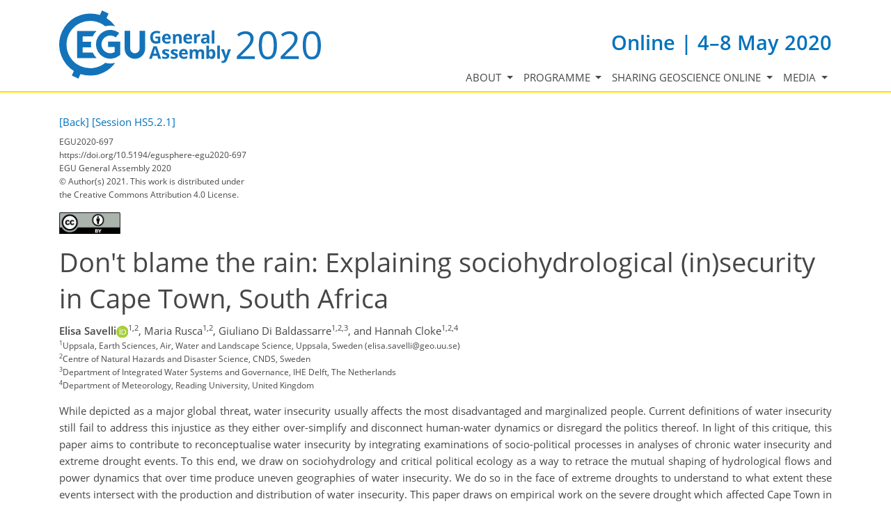

--- FILE ---
content_type: text/css
request_url: https://egu2020.eu/template_egu2020_meeting_organizer_bridge_css.css
body_size: 6080
content:
/* =============================================== sessionprogramme & meetingprogramme & programme (outdated) */

#co_mto_globalContentContainer #license {
    margin-top: 1em !important;
}

#sessionprogramme .pc_login,
#specialinterestsprogramme .pc_login,
#provisionalprogramme .pc_login,
#programme .pc_login {
    margin-bottom: 2em;
    display: block;
    float: none !important;
}

#sessionprogramme .s2simulator .pclogin,
#specialinterestsprogramme .s2simulator .pc_login,
#provisionalprogramme .s2simulator .pc_login,
#programme .s2simulator .pc_login {
    margin-top: -10px !important;
    font-size: 1em;
    font-weight: normal;
}

#sessionprogramme .programme_session,
#specialinterestsprogramme .programme_session,
#programme .programme_session {
    margin-bottom: 0;
}

#sessionprogramme .programme_session .sessiontitle,
#specialinterestsprogramme .programme_session .sessiontitle,
#programme .programme_session .sessiontitle {
    font-weight: bold;
}

#sessionprogramme #pglist,
#specialinterestsprogramme #pglist,
#provisionalprogramme #pglist,
#programme #pglist {
    float: left;
    width: 200px;
    list-style-type: none;
    margin: 0;
    padding: 0;
}

#sessionprogramme #pglist li,
#specialinterestsprogramme #pglist li,
#provisionalprogramme #pglist li,
#programme #pglist li {
    padding-right: 1em;
    padding-left: 12px;
    background-image: < cofile id = "3931" / >;
    background-position: left .6em;
    background-repeat: no-repeat;
    line-height: 1.5em;
    font-size: 1.1em;
    font-weight: bold;
}

#sessionprogramme #pglist li a,
#specialinterestsprogramme #pglist li a,
#provisionalprogramme #pglist li a,
#programme #pglist li a {
    text-decoration: none;
    font-weight: normal !important;
}

#sessionprogramme #pglist .divider,
#specialinterestsprogramme #pglist .divider,
#provisionalprogramme #pglist .divider,
#programme #pglist .divider {
    margin: 0;
    padding: 0;
    margin-right: 1em;
    margin-left: 1em;
    border-bottom: 1px solid #ccc;
    height: 1px;
    line-height: 1px;
    overflow: hidden;
    background-image: none;
    font-size: 1px;
}

#sessionprogramme #pgcontent,
#specialinterestsprogramme #pgcontent,
#provisionalprogramme #pgcontent,
#programme #pgcontent {
    vertical-align: top;
    width: 580px;
    padding-left: 1em;
    border-left: 1px solid #aaa;
}

#sessionprogramme .s2simulator,
#specialinterestsprogramme .s2simulator,
#provisionalprogramme .s2simulator,
#programme .s2simulator {
    font-weight: bold;
    font-size: 16px;
    margin-bottom: 1em;
    border-top: 1px solid #ccc;
    width: 100%;
}

#programme .s2simulator {
    font-weight: bold;
    font-size: 16px;
    margin-bottom: 1em;
    border-top: 1px solid #ccc;
    width: 100%;
}

#sessionprogramme .s2simulator td,
#specialinterestsprogramme .s2simulator td,
#provisionalprogramme .s2simulator td,
#programme .s2simulator td {
    vertical-align: top;
}

#sessionprogramme .s2simulator .top,
#specialinterestsprogramme .s2simulator .top,
#provisionalprogramme .s2simulator .top,
#programme .s2simulator .top {
    float: right;
    position: relative;
    bottom: 29px;
}

#sessionprogramme .firsts2sim,
#specialinterestsprogramme .firsts2sim,
#provisionalprogramme .firsts2sim,
#programme .firsts2sim {
    border-top: none !important;
}

#sessionprogramme #search,
#specialinterestsprogramme #search,
#provisionalprogramme #search,
#programme #search {
    margin-bottom: 1em;
    margin-right: 3px;
}

#sessionprogramme #search .form_q,
#specialinterestsprogramme #search .form_q,
#provisionalprogramme #search .form_q,
#programme #search .form_q {
    font-size: .9em;
    color: #999;
    border: 1px solid #aaa;
    width: 173px;
}

#sessionprogramme #suggestions,
#specialinterestsprogramme #suggestions,
#provisionalprogramme #suggestions,
#programme #suggestions {
    list-style-type: none;
    margin-bottom: 1em;
    margin-top: 1em;
    margin-left: 2em;
    padding: 0;
}

#sessionprogramme #pgprogrammprefix_eg,
#sessionprogramme #pgprogrammprefix_gc,
#sessionprogramme #pgprogrammprefix_is,
#sessionprogramme #pgprogrammprefix_gdg,
#sessionprogramme #pgprogrammprefix_dbm,
#sessionprogramme #pgprogrammprefix_sc,
#sessionprogramme #pgprogrammprefix_gdb,
#sessionprogramme #pgprogrammprefix_egu,
#sessionprogramme #pgprogrammprefix_dm,
#sessionprogramme #pgprogrammprefix_um {
    background-image: none !important;
    padding-left: 0 !important;
}

/* =============================================== sessionprogramme & meetingprogramme & programme/ */

#programme #daycolumn li {
    background-image: none;
    padding-left: 0;
}

#programme #daycolumn li table {
    margin: 0;
    padding: 0;
    border-collapse: collapse;
}

#programme #daycolumn li table td {
    margin: 0;
    padding: 0;
    vertical-align: top;
}

#programme #pglist li {
    font-weight: normal;
}

#programme #daycolumn #search {
    margin-bottom: 2em;
}

#programme #co_days_and_timeblocks {
    float: left;
    border-collapse: collapse;
    margin-bottom: 2em;
}

#programme #co_days_and_timeblocks td {
    vertical-align: middle;
}

#programme .co_programme_timeselector {
    font-size: smaller;
}

#programme #pglist li {
    padding-bottom: 3px;
    padding-top: 3px;
}

#programme h2 {
    margin-bottom: .5em;
}

.session_userinfo {
    padding: .5em;
    font-size: .9em;
    border: 1px solid #aaa;
    background-color: #eee;
    display: none;
    width: 450px;
}

.mo_scheduling_block {
    margin-top: .2em;
}

.mo_scheduling_strings {
    margin: 0;
    padding: 0;
    margin-top: 1em;
}

.mo_scheduling_strings .mo_scheduling_string {
    border-collapse: collapse;
    margin: 0;
    padding: 0;
}

.mo_scheduling_string td {
    padding: 0 !important;
}

.programme_session_info img {
    margin-left: .5em;
    position: relative;
    top: 2px;
}

#search {
    padding-top: 4px;
}

#contentTable {
    width: 100% !important;
}

.paymentMethod ul li {
    background-image: none !important;
}

#page_content #search div.search input {
    border: 1px solid #C3C3C3 !important;
}

#page_content .clear {
    clear: none !important;
}

#page_content #contentTable {
    clear: none !important;
    float: none !important;
}

.co_table_bordered thead td,
.co_table_bordered .tablerow_0 td,
.co_table_bordered .tablerow_1 td,
.co_table_bordered .tablerow_hover td {
    padding: 5px !important;
}

.co_table_bordered table thead td,
.co_table_bordered .tablerow_0 table td,
.co_table_bordered .tablerow_1 table td,
.co_table_bordered .tablerow_hover table td {
    padding: 0 5px 5px 0 !important;
}


#page_content_container .co_table_bordered table,
#page_content_container .co_table_bordered table td {
    vertical-align: top;
}

#co_mto_responsive_moodboard {
    color: #ffde00;
    color: var(--text-color-secondary);
    background-color: #0072bc;
    background-color: var(--background-color-secondary);
}

.mo_pc2_schedulings th {
    padding: 6px;
}

.mo_pc2_schedulings td {
    padding: 6px !important;
}

.mo_pc2_schedulings_legend {
    width: 100%;
}

.mo_pc2_schedulings_legend th {
    padding: 6px;
}

.mo_pc2_schedulings_legend td {
    padding: 6px !important;
}

.mo_pc2_schedulings_legend_left {
    width: 60px;
}

.contentbox table {
    margin-left: 0 !important;
    width: auto !important;
}

#page_content_container .co_table_bordered,
#page_content_container .co_table_bordered td,
#page_content_container .co_table_bordered th {
    border: 1px solid #C3C3C3 !important;
}

#page_content_container .co_table_bordered table,
#page_content_container .co_table_bordered table td,
#page_content_container .co_table_bordered table th {
    border: none !important;
}

.co_table_bordered thead tr,
.co_table_bordered tr:hover,
.co_table_bordered_hover,
.co_table thead tr,
.co_table tr:hover,
.co_table_hover {
    background-color: #E0E0E0 !important;
}

#co_pc_pg_statistics {
    margin-bottom: 10px;
}

/* This is for the new meeting programme which replaces the "programme". To avoid conflicts with the old meetinprogramme most items are still named "programme". But this will replace a lot of old stuff and some this from the old programme became obsolet. A cleanup has to be done! */

#programme h1 {
    _margin-bottom: 1em;
}

#programme #pgcontent {
    width: auto;
    border: none;
    padding: 0;
}

#sessionprogramme_spg_list {
    margin-bottom: 30px;
}

#sessionprogramme_navigationbar.fixed,
#meetingprogramme_navigationbar.fixed,
#specialinterestsprogramme_navigationbar.fixed,
#sessionSchedule_navigationbar.fixed,
#provisionalprogramme_navigationbar.fixed {
    top: 0 !important;
    position: fixed !important;
    z-index: 2;
    left: 0;
    right: 0;
}

#sessionprogramme_navigationbar,
#specialinterestsprogramme_navigationbar,
#provisionalprogramme_navigationbar,
#sessionSchedule_navigationbar,
#meetingprogramme_navigationbar {
    border: 1px solid #A4ADB6;
    display: block;
    margin-bottom: 1.5em;
    background-color: #E0E0E0;
    min-height: 2.5em;
}

#sessionprogramme_navigationbar,
#specialinterestsprogramme_navigationbar,
#provisionalprogramme_navigationbar {
    width: 785px !important;
}

#specialinterestsprogramme_navigationbar {
    height: 54px; /*64*/
}

.meetingprogramme_co-mo-navigationbar-spacer {
    display: none;
}

#specialinterestsprogramme_navigationbar_close {
    float: right;
    font-weight: bold;
    color: red;
    margin: 0;
}

#specialinterestsprogramme_navigationbar > ul,
#provisionalprogramme_navigationbar > ul {
    height: 1.5em;
}

#specialinterestsprogramme_navigationbar > ul li,
#provisionalprogramme_navigationbar > ul li {
    float: left;
    list-style-type: none;
    background-image: none;
    padding: .5em;
}

#specialinterestsprogramme_navigationbar_pg_view,
#specialinterestsprogramme_navigationbar_day_view,
#specialinterestsprogramme_navigationbar_tb_view {
    background-color: #FFFFFF;
    border: 1px solid #BBBBBB;
    padding: 4px;
    text-decoration: none;
    display: none;
}

.sessionprogramme_navigationbar_submenu,
.specialinterestsprogramme_navigationbar_submenu,
.provisionalprogramme_navigationbar_submenu {
    display: none;
}

.sessionprogramme_navigationbar_submenu,
.meetingprogramme_navigationbar_submenu,
.specialinterestsprogramme_navigationbar_submenu,
.provisionalprogramme_navigationbar_submenu {
    background-color: #E0E0E0;
    position: absolute;
    padding: .5em;
    box-shadow: 3px 3px 6px #000;
    z-index: 10;
    width: 115px;
}

#specialinterestsprogramme_navigationbar li#specialinterestsprogramme_navigationbar_search {
    float: right;
}

#specialinterestsprogramme_navigationbar_search_title {
    float: left;
    /*padding-right: 2px;
    margin-left: 3em;*/
}

#specialinterestsprogramme_navigationbar_searchbox {
    display: block;
    float: left;
    margin-top: -3px;
    width: 6em;
    margin-left: 2px;
}

#specialinterestsprogramme_navigationbar_button {
    display: block;
    float: left;
    margin-top: -5px;
    margin-left: 2px;
    height: 28px;
    padding: 2px; /*padding: 2px 6px 2px 6px;*/
}

#specialinterestsprogramme_navigationbar_pg_layer {
    border: 1px solid #ccc;
    position: fixed;
    z-index: 101;
    overflow: auto;
    background-color: #fff;
    box-shadow: 5px 5px 10px #000;
    width: 1040px;
    height: 380px;
    display: none;
    padding: 1em;
}

#sessionprogramme_navigationbar_pg_layer,
#provisionalprogramme_navigationbar_pg_layer,
#sessionSchedule_navigationbar_pg_layer,
#meetingprogramme_navigationbar_pg_layer {
    position: fixed;
    z-index: 101;
    background-color: #fff;
    display: none;
    padding: 0 1em 1em 1em;
}

#sessionprogramme_navigationbar_pg_layer_intro,
#specialinterestsprogramme_navigationbar_pg_layer_intro,
#provisionalprogramme_navigationbar_pg_layer_intro {
    font-weight: bold;
}

.specialinterestsprogramme_navigationbar_intro {
    margin-bottom: 5px !important;
}

#sessionprogramme_navigationbar_pg_layer a,
#specialinterestsprogramme_navigationbar_pg_layer a,
#sessionSchedule_navigationbar_pg_layer a,
#provisionalprogramme_navigationbar_pg_layer a {
    display: block;
    padding-bottom: 3px;
    text-decoration: none !important;
}

#sessionprogramme_navigationbar_pg_layer ul,
#specialinterestsprogramme_navigationbar_pg_layer ul,
#provisionalprogramme_navigationbar_pg_layer ul,
#sessionSchedule_navigationbar_pg_layer ul,
#meetingprogramme_navigationbar_pg_layer ul {
    margin-right: 0.5em;
    margin-bottom: 0;
    padding-left: 0;
}

#sessionprogramme_navigationbar_pg_layer ul li,
#sessionprogramme_navigationbar_pg_layer ul ul li,
#meetingprogramme_navigationbar_pg_layer ul li,
#meetingprogramme_navigationbar_pg_layer ul ul li,
#specialinterestsprogramme_navigationbar_pg_layer ul li,
#specialinterestsprogramme_navigationbar_pg_layer ul ul li,
#sessionSchedule_navigationbar_pg_layer ul li,
#sessionSchedule_navigationbar_pg_layer ul ul li,
#provisionalprogramme_navigationbar_pg_layer ul li,
#provisionalprogramme_navigationbar_pg_layer ul ul li {
    list-style-type: none;
    background-image: none;
    padding: 0;
    /*width: 350px;*/
}

#sessionprogramme_navigationbar_pg_layer ul #cat_unionwide,
#meetingprogramme_navigationbar_pg_layer ul #cat_unionwide,
#specialinterestsprogramme_navigationbar_pg_layer ul #cat_unionwide,
#sessionSchedule_navigationbar_pg_layer ul #cat_unionwide,
#provisionalprogramme_navigationbar_pg_layer ul #cat_unionwide {
    width: 266px;
}

#sessionprogramme_navigationbar_pg_layer ul ul,
#meetingprogramme_navigationbar_pg_layer ul ul,
#specialinterestsprogramme_navigationbar_pg_layer ul ul,
#sessionSchedule_navigationbar_pg_layer ul ul,
#provisionalprogramme_navigationbar_pg_layer ul ul {
    float: left;
    padding: 0;
    margin: 0;
}

#cat_interdiciplinarysessions_col1 {
    float: none !important;
    margin-bottom: 17px !important;
}

#sessionprogramme_navigationbar_pg_layer #cat_disciplinarysessions,
#meetingprogramme_navigationbar_pg_layer #cat_disciplinarysessions,
#specialinterestsprogramme_navigationbar_pg_layer #cat_disciplinarysessions,
#sessionSchedule_navigationbar_pg_layer #cat_disciplinarysessions,
#provisionalprogramme_navigationbar_pg_layer #cat_disciplinarysessions {
    width: 710px;
}

#sessionprogramme_navigationbar_pg_layer #cat_disciplinarysessions_col1,
#meetingprogramme_navigationbar_pg_layer #cat_disciplinarysessions_col1,
#specialinterestsprogramme_navigationbar_pg_layer #cat_disciplinarysessions_col1,
#provisionalprogramme_navigationbar_pg_layer #cat_disciplinarysessions_col1,
#sessionprogramme_navigationbar_pg_layer #cat_administrativemeetings_col1,
#meetingprogramme_navigationbar_pg_layer #cat_administrativemeetings_col1,
#specialinterestsprogramme_navigationbar_pg_layer#cat_administrativemeetings_col1,
#sessionSchedule_navigationbar_pg_layer#cat_administrativemeetings_col1,
#provisionalprogramme_navigationbar_pg_layer #cat_administrativemeetings_col1 {
    width: 325px;
}

#sessionprogramme_navigationbar_pg_layer #cat_disciplinarysessions_col1 li,
#meetingprogramme_navigationbar_pg_layer #cat_disciplinarysessions_col1 li,
#specialinterestsprogramme_navigationbar_pg_layer #cat_disciplinarysessions_col1 li,
#provisionalprogramme_navigationbar_pg_layer #cat_disciplinarysessions_col1 li,
#sessionprogramme_navigationbar_pg_layer #cat_administrativemeetings_col1 li,
#meetingprogramme_navigationbar_pg_layer #cat_administrativemeetings_col1 li,
#specialinterestsprogramme_navigationbar_pg_layer #cat_administrativemeetings_col1 li,
#sessionSchedule_navigationbar_pg_layer #cat_administrativemeetings_col1 li,
#provisionalprogramme_navigationbar_pg_layer #cat_administrativemeetings_col1 li {
    width: 325px;
}

#sessionprogramme_navigationbar_pg_layer #cat_disciplinarysessions_col2,
#meetingprogramme_navigationbar_pg_layer #cat_disciplinarysessions_col2,
#specialinterestsprogramme_navigationbar_pg_layer #cat_disciplinarysessions_col2,
#sessionSchedule_navigationbar_pg_layer #cat_disciplinarysessions_col2,
#provisionalprogramme_navigationbar_pg_layer #cat_disciplinarysessions_col2 {
    width: 385px;
}

#sessionprogramme_navigationbar_pg_layer #cat_disciplinarysessions_col2 li,
#meetingprogramme_navigationbar_pg_layer #cat_disciplinarysessions_col2 li,
#specialinterestsprogramme_navigationbar_pg_layer #cat_disciplinarysessions_col2 li,
#sessionSchedule_navigationbar_pg_layer #cat_disciplinarysessions_col2 li,
#provisionalprogramme_navigationbar_pg_layer #cat_disciplinarysessions_col2 li {
    width: 385px;
}

#sessionprogramme_navigationbar_pg_layer #cat_administrativemeetings li,
#meetingprogramme_navigationbar_pg_layer #cat_administrativemeetings li,
#specialinterestsprogramme_navigationbar_pg_layer #cat_administrativemeetings li,
#sessionSchedule_navigationbar_pg_layer #cat_administrativemeetings li,
#provisionalprogramme_navigationbar_pg_layer #cat_administrativemeetings li {
    width: 225px;
    padding-right: 0;
}

#sessionprogramme_navigationbar_pg_layer #cat_administrativemeetings li li,
#meetingprogramme_navigationbar_pg_layer #cat_administrativemeetings li li,
#specialinterestsprogramme_navigationbar_pg_layer #cat_administrativemeetings li li,
#sessionSchedule_navigationbar_pg_layer #cat_administrativemeetings li li,
#provisionalprogramme_navigationbar_pg_layer #cat_administrativemeetings li li {
    width: 220px;
}


.sessionprogramme_navigationbar_pg_checkbox_deselected,
.meetingprogramme_navigationbar_pg_checkbox_deselected,
.specialinterestsprogramme_navigationbar_pg_checkbox_deselected,
.sessionScheduleProgramme_navigationbar_pg_checkbox_deselected,
.provisionalprogramme_navigationbar_pg_checkbox_deselected {
    color: #000000;
}

.sessionprogramme_ajax_loading_animation,
.meetingprogramme_ajax_loading_animation,
.sessionSchedule_ajax_loading_animation,
.specialinterestsprogramme_ajax_loading_animation,
.provisionalprogramme_ajax_loading_animation {
    position: absolute;
    left: 58%;
    z-index: 1;
    display: block;
    margin-left: auto;
    margin-right: auto;
    margin-top: 12em;
}

#specialinterestsprogramme_navigationbar_special_interests_view {
    background-color: #FFFFFF;
    border: 1px solid #BBBBBB;
    display: none;
    padding: 4px;
    text-decoration: none;
}

.programme_abstract_title {
    font-weight: bold;
}

#programme .programme_si_abstract td {
    padding: 0 !important;
}

.sessionprogramme_lightboxes,
.meetingprogramme_lightboxes,
.specialinterestsprogramme_lightboxes,
.sessionScheduleProgramme_lightboxes,
.provisionalprogramme_lightboxes {
    position: fixed;
    width: 100%;
    height: 100%;
    background-color: #ccc;
    z-index: 100;
    left: 0;
}

.oralprogramme_schedulings .oralprogramme_schedulings_subtitle {
    vertical-align: top;
}

.displayprogramme_schedulings_scheduling,
.oralprogramme_schedulings_scheduling {
    text-align: center;
}

div.mo_scheduling_string {
    clear: left;
}

.mo_scheduling_string_schedule {
    /* float: left; */
}

.mo_scheduling_related_string {
    border-collapse: collapse;
    clear: left;
}

.oralprogramme_schedulings_scheduling,
.mo_scheduling_string_abstract {
    text-align: center;
    vertical-align: top;
    width: 7em;
}

#cat_unionwide li label,
#cat_unionwide_col1 li label {
    display: block;
    margin-top: -20px;
    padding-left: 21px;
}

#cat_disciplinarysessions li label {
    display: block;
    margin-top: -20px;
    padding-left: 21px;
}

#cat_administrativemeetings li label {
    display: block;
    margin-top: -20px;
    padding-left: 21px;
}

.co-mo-magnifying-glass-hide .co-mo-magnifying-glass {
    display: none;
}

.co-mo-magnifying-glass {
    display: inline;
    padding-left: 2px;
}

#sessionprogramme_navigationbar_pg_layer ul#cat_sessionprogramme_col1,
#sessionprogramme_navigationbar_pg_layer ul#cat_sessionprogramme_col2,
#provisionalprogramme_navigationbar_pg_layer ul#cat_provisionalprogramme_col1,
#provisionalprogramme_navigationbar_pg_layer ul#cat_provisionalprogramme_col2 {
    width: 350px;
    display: block;
    margin-right: 10px;
}

#sessionprogramme_navigationbar_pg_layer ul#cat_sessionprogramme_col2,
#provisionalprogramme_navigationbar_pg_layer ul#cat_provisionalprogramme_col2 {
    width: 420px;
}

#sessionprogramme_navigationbar_pg_layer ul#cat_sessionprogramme_col1 li,
#sessionprogramme_navigationbar_pg_layer ul#cat_sessionprogramme_col2 li,
#provisionalprogramme_navigationbar_pg_layer ul#cat_provisionalprogramme_col1 li,
#provisionalprogramme_navigationbar_pg_layer ul#cat_provisionalprogramme_col2 li {
    padding-bottom: 5px;
}

#specialinterestsprogramme_navigationbar_pg_layer {
    height: 405px; /*386 without separator*//*325*/
}

#cat_sessionprogramme_col1 li label,
#cat_sessionprogramme_col2 li label,
#cat_provisionalprogramme_col1 li label,
#cat_provisionalprogramme_col2 li label {
    display: block;
    margin-top: -20px;
    padding-left: 21px;
}

#sessionprogramme_navigationbar_pg_layer li,
#meetingprogramme_navigationbar_pg_layer li,
#sessionSchedule_navigationbar_pg_layer li,
#specialinterestsprogramme_navigationbar_pg_layer li,
#provisionalprogramme_navigationbar_pg_layer li {
    display: block;
    /*    margin-right: 5px;*/
}

#sessionprogramme_navigationbar_pg_layer .checkbox,
#meetingprogramme_navigationbar_pg_layer .checkbox,
#sessionSchedule_navigationbar_pg_layer .checkbox,
#provisionalprogramme_navigationbar_pg_layer .checkbox {
    display: block;
    margin-bottom: 10px;
    position: relative;
}

#sessionprogramme_navigationbar_pg_layer .checkbox label,
#meetingprogramme_navigationbar_pg_layer .checkbox label,
#sessionSchedule_navigationbar_pg_layer .checkbox label,
#provisionalprogramme_navigationbar_pg_layer .checkbox label {
    cursor: pointer;
    margin-bottom: 0;
    min-height: 20px;
    display: inline-block;
}

.co_mto_programme-session-block {
    width: 100%;
}

.co_mto_programme-session-block-pp {
    width: 1.8em;
}

/* PICO session title extensions */
.co_sessiontitles_extension_pico {
    color: #666666;
    font-weight: bold;
    padding-left: 0.5em;
}

/* Personal programme */
.personal_programme_presentationContainer {
    margin-bottom: 0 !important;
    border-spacing: 0;
}

.personal_programme_presentationContainer .co_mto_personalProgramme_sessionBlock {
    padding-bottom: 0;
    margin-bottom: 0;
}

/*
* BOX / LEGEND - to be retrieved from copernicus.css later on
*/
[class*=' box--'],
[class^='box--'] {
    position: relative;
    display: block;
    padding: .5em;
}

.box--border {
    border: 1px solid #0072BC;
    -webkit-border-radius: 3px;
    -moz-border-radius: 3px;
    border-radius: 3px;
}

.box__legend {
    position: absolute;
    top: -.75em;
    display: block;
    padding: 0 .25em;
    font-weight: bold;
    background-color: #fff;
}

.box__content {
    display: block;
    padding-top: .5em;
}

/** avoid accumulating of parent padding and child margin **/
.box__content *:last-child {
    margin-bottom: 0;
}

/*
* BOX / LEGEND /
*/

/*
* PG selection Layer
*/
@media (max-width: 1100px) {
    #specialinterestsprogramme_navigationbar_pg_layer {
        width: 710px;
        height: auto;
        overflow: hidden;
    }

    #sessionprogramme_navigationbar_pg_layer #cat_disciplinarysessions,
    #meetingprogramme_navigationbar_pg_layer #cat_disciplinarysessions,
    #specialinterestsprogramme_navigationbar_pg_layer #cat_disciplinarysessions,
    #sessionSchedule_navigationbar_pg_layer #cat_disciplinarysessions,
    #provisionalprogramme_navigationbar_pg_layer #cat_disciplinarysessions {
        width: 390px;
    }

    #cat_disciplinarysessions_col1,
    #cat_disciplinarysessions_col2 {
        width: 100% !important;
    }
}

@media (max-width: 800px) {
    #specialinterestsprogramme_navigationbar_pg_layer {
        width: 400px;
        height: auto;
    }

    #sessionprogramme_navigationbar_pg_layer #cat_disciplinarysessions,
    #meetingprogramme_navigationbar_pg_layer #cat_disciplinarysessions,
    #sessionSchedule_navigationbar_pg_layer #cat_disciplinarysessions,
    #specialinterestsprogramme_navigationbar_pg_layer #cat_disciplinarysessions,
    #provisionalprogramme_navigationbar_pg_layer #cat_disciplinarysessions {
        margin-top: 5px;
    }
}

@media (max-width: 800px) and (max-height: 700px) {
    #specialinterestsprogramme_navigationbar_pg_layer {
        height: 400px;
        overflow-y: scroll;
    }
}

@media (max-width: 1100px) and (max-height: 580px) {
    #specialinterestsprogramme_navigationbar_pg_layer {
        height: 400px;
        overflow-y: scroll;
    }
}


/*---------------------------------------------*/


#editsession {
    width: auto !important;
}

.noscroll {
    overflow: hidden;
}

.programme-selection-box:not(.row) {
    padding-top: 15px;
    padding-bottom: 15px;
}

#page_content_container #co_mto_globalContentContainer form#provisionalprogramme_navigationbar,
#page_content_container #co_mto_globalContentContainer form#sessionprogramme_navigationbar {
    width: 100% !important;
}

.pg-btn-box {
    padding-left: 14px !important;
}

.provisionalprogramme_navigationbar_title {
    padding-top: 5px;
}

#sessionprogramme_navigationbar_pg_layer,
#provisionalprogramme_navigationbar_pg_layer {
    max-height: 94vh;
    overflow-y: auto;
}

#meetingprogramme_navigationbar_pg_layer,
#sessionSchedule_navigationbar_pg_layer {
    max-height: 94vh;
    max-width: 94vw;
    overflow-y: auto;
}

#sessionprogramme_navigationbar_pg_layer .checkbox label,
#meetingprogramme_navigationbar_pg_layer .checkbox label,
#sessionSchedule_navigationbar_pg_layer .checkbox label,
#provisionalprogramme_navigationbar_pg_layer .checkbox label {
    cursor: pointer;
    margin-bottom: 0;
    min-height: 20px;
    padding-left: 20px;
    display: inline-block;
    position: relative;
}

#sessionprogramme_navigationbar_pg_layer .checkbox input,
#provisionalprogramme_navigationbar_pg_layer .checkbox input,
#meetingprogramme_navigationbar_pg_layer .checkbox input {
    top: 6px;
    position: absolute;
    left: 0;
}

#sessionSchedule_navigationbar_pg_layer .checkbox input[type="radio"] {
    top: 6px;
}

.co_mto_suggestionContainer select {
    width: auto;
}

.co_mto_suggestionContainer input,
.co_mto_suggestionContainer textarea,
.co_mto_suggestionContainer select {
    padding: .375rem .75rem;
    font-size: 1rem;
    line-height: 1.5;
    background-clip: padding-box;
    border: 1px solid #ced4da;
    border-radius: .25rem;
    transition: border-color .15s ease-in-out, box-shadow .15s ease-in-out;
}

.co_mo_suggest_sos_tr-so input[type="checkbox"],
.co_mo_suggest_sos input[type="checkbox"] {
    position: relative;
    top: 2px;
}

.co_mto_cfs_suggest_sponsorship-data input {
    margin-bottom: 0;
    width: 100%;
}

.co_mo_suggest_sos-delete {
    margin-left: 0;
}

.form-check-input {
    margin-top: 0.5rem;
}

#provisionalprogramme ul#suggestions {
    list-style-type: square;
}

#sessionprogramme_navigationbar,
#specialinterestsprogramme_navigationbar,
#provisionalprogramme_navigationbar,
#sessionSchedule_navigationbar,
#meetingprogramme_navigationbar {
    border: 1px solid #A4ADB6;
    display: block;
    margin-bottom: 1.5em;
    background-color: #E0E0E0;
    min-height: 2.5em;
}

#sessionprogramme_navigationbar.fixed,
#meetingprogramme_navigationbar.fixed,
#specialinterestsprogramme_navigationbar.fixed,
#sessionSchedule_navigationbar.fixed,
#provisionalprogramme_navigationbar.fixed {
    top: 0 !important;
    position: fixed !important;
    z-index: 2;
    left: 0;
    right: 0;
}

/*buttons*/

.co_mto_programme_session-body button {
    position: relative;
    top: -2px;
}

.co_mto_programme_session-body input {
    width: 20em;
    display: inline-block;
}

.co_mto_keyWordSelection-fieldsets .topics_error {
    font-size: 1rem;
}

.co_mto_keyWordSelection-fieldsets .ui-widget {
    margin-top: 0.5rem !important;
}

.programme-selector-header {
    padding: 1rem;
}

@media (max-width: 768px) {
    .contentbox table {
        width: 100%;
    }

    .co_mto_keyWordSelection-fieldsets .topicTable {
        width: 100% !important;
    }

    .co_mto_suggestionContainer select {
        width: 100%;
    }

    .co_mto_keyWordSelection-fieldsets .topicInputs {
        width: calc(100% - 50px) !important;
    }

    .co_mo_suggest_sos_tr-so input[type="checkbox"], .co_mo_suggest_sos input[type="checkbox"] {
        position: relative;
        top: 1px;
    }

    .border-bottom-shadow {
        border-bottom: 1px solid #C3C3C3 !important;
    }

    .programme-selector {
        left: 0;
        right: 0;
    }

    #sessionprogramme_navigationbar_pg_layer {
        max-height: 85vh;
    }
}

@media (max-width: 576px) {

    .topics_error {
        display: block;
    }
}

@media (min-width: 768px) and (max-width: 991px) {
    .programme-selector {
        width: 50%;
    }
}

@media (max-width: 991px) {

    .programme-selector {
        left: 0;
        display: block;
        top: 55px;
    }

    .programme-selector-header {
        position: fixed;
        background-color: #fff;
        z-index: 10;
        margin-top: 0;
        min-height: 55px;
        top: 0;
        width: 100%;
        padding: 10px;
        webkit-box-shadow: 0px 10px 5px -10px rgba(0, 0, 0, 0.5);
        -moz-box-shadow: 0px 10px 5px -10px rgba(0, 0, 0, 0.5);
        box-shadow: 0px 10px 5px -10px rgba(0, 0, 0, 0.5);
    }

    .checkbox {
        bottom: 0;
        overflow-y: scroll;
        background-color: white;
        left: 0;
        width: 100%;
        padding-left: 20px;
    }
}

@media (max-width: 500px) {
    #sessionprogramme_navigationbar_pg,
    #provisionalprogramme_navigationbar_pg {
        padding-left: 0 !important;
    }

    .pg-btn-box {
        padding-left: 6px !important;
    }

    .co_mto_programme_session-body input {
        width: 15em;
    }
}

@media (max-width: 420px) {
    #sessionprogramme_navigationbar_pg_view,
    #provisionalprogramme_navigationbar_pg_view {
        margin-left: 6px;
        padding-left: 0.4rem;
        padding-right: 0.4rem;
    }
}

@media (max-width: 400px) {
    #sessionprogramme_navigationbar_pg,
    #provisionalprogramme_navigationbar_pg {
        padding-left: 2px;
        padding-right: 0 !important;
    }

    .pg-btn-box {
        padding-left: 2px !important;
        margin-left: 3px;
    }

    #sessionprogramme_navigationbar_search .mobile-grid-75,
    #provisionalprogramme_navigationbar_search .mobile-grid-75 {
        width: 70% !important;
    }
}

@media (max-width: 350px) {

    #sessionprogramme_navigationbar_pg,
    #provisionalprogramme_navigationbar_pg {
        padding-left: 0;
        padding-right: 10px;
    }

    .programme-selection-box:not(.row) {
        max-width: 100% !important;
        margin-left: 4px !important;
    }

    #sessionprogramme_navigationbar_pg_view,
    #provisionalprogramme_navigationbar_pg_view {
        margin-left: 6px;
        padding-left: 0.3rem;
        padding-right: 0.3rem;
    }

    .co_mto_programme_session-body input {
        width: 10em;
    }

}

/*hacks*/

@media (max-width: 991px) {
    #sessionprogramme_navigationbar_pg_layer .checkbox,
    #provisionalprogramme_navigationbar_pg_layer .checkbox {
        height: auto !important;
    }
}

@media (min-width: 992px) and (max-width: 1200px) {

    #sessionprogramme_navigationbar_search .grid-85,
    #provisionalprogramme_navigationbar_search .grid-85 {
        width: 83% !important;
    }

    #sessionprogramme_navigationbar_search .tablet-grid-25,
    #provisionalprogramme_navigationbar_search .tablet-grid-25 {
        width: 17% !important;
    }
}

@media (min-width: 992px) and (max-width: 992px) {
    .pl-lg-4 {
        padding-left: 0 !important;
    }
}

@-moz-document url-prefix() {
    #sessionprogramme_navigationbar_pg_layer .checkbox input[type="checkbox"],
    #provisionalprogramme_navigationbar_pg_layer .checkbox input[type="checkbox"] {
        top: 7px;
    }
}

.co_adm_userProfile-section-options-option-container input[type="radio"],
.co_adm_userProfile-section-options-option-container input[type="checkbox"] {
    margin-top: 0.4rem !important;
}

#co_adm_userProfile-section-profile-options-option-textarea,
#co_adm_userProfile-section-outreachProfile-options-option-textarea,
#co_adm_userProfile-section-keywords-options-option-textarea {
    width: 100%;
    height: 10em !important;
}

.co_mto_ajaxPublicUserDetails,
.co_mto_SO1APCSelection,
.co_mto_listOfAbstractsContact-container,
.ui-widget,
#listOfAbstracts {
    font-family: "Open Sans", "Helvetica Neue", Helvetica, Arial, sans-serif;
    font-size: 1rem;
}

#listOfAbstracts {
    width: 100% !important;
}

.co_mto_programme-session-block-links a {
    margin-right: 1rem;
}

.w-40 {
    width: 40% !important;
}

.w-50 {
    width: 50% !important;
}

.w-60 {
    width: 60% !important;
}

.w-70 {
    width: 70% !important;
}

.w-80 {
    width: 80% !important;
}

.w-90 {
    width: 90% !important;
}

.w-100 {
    width: 100% !important;
}

.w-auto {
    width: auto !important;
}

.color-white {
    color: white !important;
}

#formchangewatchdog_notYetSave div p {
    background-position: left 6px !important;
}

.co_mto_listOfAbstractsContact-container #co_mto_mailTool-Type-c,
.co_mto_listOfAbstractsContact-container #co_mto_mailTool-Type-a {
    margin-top: 0.4rem !important;
}

.decoration-none {
    text-decoration: none !important;
}

.decoration-none:hover {
    text-decoration: none !important;
}

#listOfAbstracts .ui-widget-header {
    background: none !important;
}

#listOfAbstracts .loa_column_userFunction button {
    border: 1px solid transparent;
}

#listOfAbstracts .loa_column_userFunction button {
    display: inline-block;
    color: #fff;
    background-color: #0072bc;
    border-color: #0072bc;
    font-weight: 400;
    text-align: center;
    white-space: nowrap;
    vertical-align: middle;
    -webkit-user-select: none;
    -moz-user-select: none;
    -ms-user-select: none;
    user-select: none;
    padding: .375rem .75rem !important;
    font-size: 1rem;
    line-height: 1.5;
    -webkit-border-radius: .25rem;
    border-radius: .25rem;
    -webkit-transition: color .15s ease-in-out, background-color .15s ease-in-out, border-color .15s ease-in-out, -webkit-box-shadow .15s ease-in-out;
    transition: color .15s ease-in-out, background-color .15s ease-in-out, border-color .15s ease-in-out, -webkit-box-shadow .15s ease-in-out;
    -o-transition: color .15s ease-in-out, background-color .15s ease-in-out, border-color .15s ease-in-out, box-shadow .15s ease-in-out;
    transition: color .15s ease-in-out, background-color .15s ease-in-out, border-color .15s ease-in-out, box-shadow .15s ease-in-out;
    transition: color .15s ease-in-out, background-color .15s ease-in-out, border-color .15s ease-in-out, box-shadow .15s ease-in-out, -webkit-box-shadow .15s ease-in-out;
    cursor: pointer;
}

#listOfAbstracts .loa_column_userFunction button:hover {
    color: #fff;
    background-color: #005b96;
    border-color: #005389;
}

#listOfAbstracts .loa_column_userFunction button:not(:disabled):not(.disabled).active {
    color: #fff;
    background-color: #005389;
    border-color: #004b7c;
}

#listOfAbstracts .loa_column_userFunction button:focus {
    -webkit-box-shadow: 0 0 0 0.2rem rgba(0, 114, 188, .5);
    box-shadow: 0 0 0 0.2rem rgba(0, 114, 188, .5);
}

.co_table_bordered thead td,
.co_table_bordered tbody td,
.co_table_bordered thead th,
.co_table thead td,
.co_table tbody td,
.co_table thead th {
    color: rgba(50, 50, 50, .9) !important;
    padding: 5px !important;
    height: 46.25px;
}

#listOfAbstracts.co_table_bordered thead td,
#listOfAbstracts.co_table_bordered tbody td,
#listOfAbstracts.co_table_bordered thead th,
#listOfAbstracts.co_table thead td,
#listOfAbstracts.co_table tbody td,
#listOfAbstracts.co_table thead th {
    height: auto;
    min-height: 46.25px;
}

.co_table_bordered tfoot td,
.co_table tfoot td {
    color: rgba(50, 50, 50, .9) !important;
    padding: 5px !important;
}

#page_content_container .apl_addon_standard_action_link_list li a,
#page_content_container .apl_addon_standard_action_link {
    background: none !important;
    padding-left: 0 !important;
}

.contentbox {
    margin-bottom: 0.5rem !important;
    border: 1px solid #C3C3C3 !important;
    border-radius: 0.25rem;
}

#co_trd_paymentFormCC .contentbox {
    margin-bottom: 0.5rem !important;
    border: none !important;
}

.page_formcontent table tbody tr td h2 {
    margin-top: 1rem !important;
}

#session_modification_statistics .co_table_bordered table thead td,
#session_modification_statistics .co_table_bordered table tbody td,
#session_modification_statistics .co_table_bordered table thead th,
#session_modification_statistics .co_table table thead td,
#session_modification_statistics .co_table table tbody td,
#session_modification_statistics .co_table table thead th {
    height: 1rem;
}


#withdrawal_reason #reason_check_other_klickepunkt {
    margin-top: 0.8rem;
}

#withdrawal_reason input[type="radio"] {
    margin-top: 0.475rem;
}

/*Safary styles*/
@supports (-webkit-overflow-scrolling: touch) {


    .programme-selector {
        top: 0 !important;
    }
}

@media (max-width: 768px){
    #meetingprogramme_navigationbar_pg_layer,
    #sessionSchedule_navigationbar_pg_layer {

        max-width: 100vw;

    }
}
@media not all and (min-resolution: .001dpcm) {
    @media {

        .programme-selector-header {
            position: relative;
        }

        @media (max-width: 991px) and (min-width: 768px) {
            .programme-selector {
                max-height: 100vh !important;
            }

            #lightboxing {
                top: 0 !important;
            }
        }
    }
}


#sessionprogramme_navigationbar .co_mto_fastEntry,
#meetingprogramme_navigationbar .co_mto_fastEntry {
    display: none;
}

.co_mto_ajaxPublicUserDetails {
    display: inline-block;
}

.co_mto_ajaxPublicUserDetails-c .co_mto_ajaxPublicUserDetails-close {
    display: none;
}

.co_mto_sp_pgLogin,
.co_mto_loa-link-so {
    display: none !important;
}

.meetingprogramme_navigationbar_submenu {
    min-width: 125px;
}

@media (min-width: 768px){
    #navigation div.text-md-right{
        text-align: right !important;
    }
}
